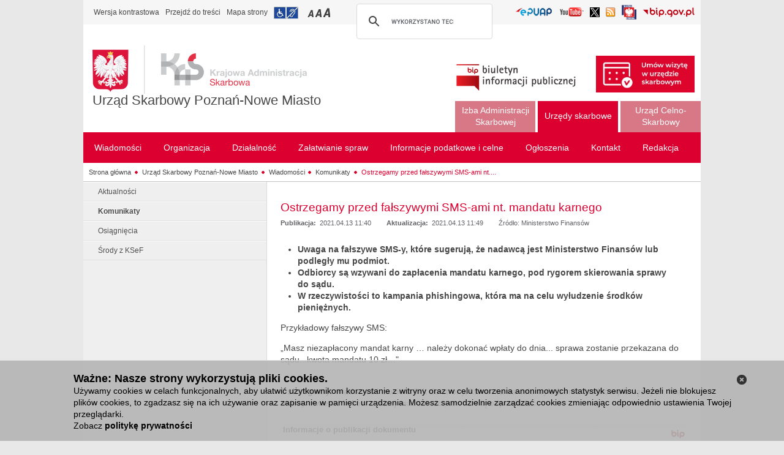

--- FILE ---
content_type: text/html;charset=UTF-8
request_url: https://www.wielkopolskie.kas.gov.pl/urzad-skarbowy-poznan-nowe-miasto/wiadomosci/komunikaty/-/asset_publisher/0RgM/content/ostrzegamy-przed-falszywymi-sms-ami-nt-mandatu-karnego?redirect=https%3A%2F%2Fwww.wielkopolskie.kas.gov.pl%2Furzad-skarbowy-poznan-nowe-miasto%3Fp_p_id%3D101_INSTANCE_hAG4%26p_p_lifecycle%3D0%26p_p_state%3Dnormal%26p_p_mode%3Dview%26p_p_col_id%3D_118_INSTANCE_T4uy__column-2%26p_p_col_count%3D1
body_size: 12185
content:
<!DOCTYPE html> <html class="ltr" dir="ltr" lang="pl"> <head> <title>Ostrzegamy przed fałszywymi SMS-ami nt. mandatu karnego - Komunikaty - Urząd Skarbowy Poznań-Nowe Miasto</title> <script>/*<![CDATA[*/var terenVersion=false;/*]]>*/</script> <meta content="text/html; charset=UTF-8" http-equiv="content-type" /> <meta name="description" content=" 

 
	 
		   
	 
	 
		   
	 
	 
		   
	 
	 
		  
	 
		 Uwaga na fałszywe SMS-y, które sugerują, że nadawcą jest Ministerstwo Finansów lub podległy mu podmiot.  
	 
		 Odbiorcy są wzywani do zapłacenia mandatu karnego, pod rygorem skierowania sprawy do sądu.  
	 
		 W rzeczywistości to kampania..." lang="pl-PL" /> <meta name="keywords" content="komunikaty" lang="pl-PL" /> <link rel="Shortcut Icon" href="/mf-portal-bip-kas-teren-theme/images/favicon.ico" /> <link href="/html/portal/css.jsp?browserId=other&amp;themeId=mfportalbipkasteren_WAR_mfportalbipkasterentheme&amp;colorSchemeId=01&amp;minifierType=css&amp;languageId=pl_PL&amp;t=1297955166000" rel="stylesheet" type="text/css" /> <link href="/html/portlet/asset_publisher/css/main.jsp?browserId=other&amp;themeId=mfportalbipkasteren_WAR_mfportalbipkasterentheme&amp;colorSchemeId=01&amp;minifierType=css&amp;languageId=pl_PL&amp;t=1766496864822" rel="stylesheet" type="text/css" /> <script type="text/javascript">/*<![CDATA[*/var Liferay={Browser:{acceptsGzip:function(){return true},getMajorVersion:function(){return 131},getRevision:function(){return"537.36"},getVersion:function(){return"131.0.0.0"},isAir:function(){return false},isChrome:function(){return true},isFirefox:function(){return false},isGecko:function(){return true},isIe:function(){return false},isIphone:function(){return false},isLinux:function(){return false},isMac:function(){return true},isMobile:function(){return false},isMozilla:function(){return true},isOpera:function(){return false},isRtf:function(){return true},isSafari:function(){return true},isSun:function(){return false},isWap:function(){return false},isWapXhtml:function(){return false},isWebKit:function(){return true},isWindows:function(){return false},isWml:function(){return false}},ThemeDisplay:{getCompanyId:function(){return"10132"},getCompanyGroupId:function(){return"10165"},getUserId:function(){return"10135"},getDoAsUserIdEncoded:function(){return""},getPlid:function(){return"3508521"},getLayoutId:function(){return"559"},getLayoutURL:function(){return"https://www.wielkopolskie.kas.gov.pl/urzad-skarbowy-poznan-nowe-miasto/wiadomosci/komunikaty"},isPrivateLayout:function(){return"false"},getParentLayoutId:function(){return"557"},getScopeGroupId:function(){return"3470530"},getParentGroupId:function(){return"3470530"},isImpersonated:function(){return false},isSignedIn:function(){return false},getDefaultLanguageId:function(){return"pl_PL"},getLanguageId:function(){return"pl_PL"},isFreeformLayout:function(){return false},isStateExclusive:function(){return false},isStateMaximized:function(){return false},isStatePopUp:function(){return false},getPathContext:function(){return""},getPathImage:function(){return"/image"},getPathJavaScript:function(){return"/html/js"},getPathMain:function(){return"/c"},getPathThemeImages:function(){return"/mf-portal-bip-kas-teren-theme/images"},getPathThemeRoot:function(){return"/mf-portal-bip-kas-teren-theme/"},getURLHome:function(){return"https://www.wielkopolskie.kas.gov.pl/web/guest/witamy"},getSessionId:function(){return"78A44A3D3A86321EAC3381DA60016274"},getPortletSetupShowBordersDefault:function(){return true}},PropsValues:{NTLM_AUTH_ENABLED:false}};var themeDisplay=Liferay.ThemeDisplay;Liferay.AUI={getBasePath:function(){return"/html/js/aui/"},getCombine:function(){return true},getComboPath:function(){return"/combo/?browserId=other&minifierType=js&languageId=pl_PL&t=1582216928991&p=/html/js&"},getFilter:function(){return{replaceStr:function(c,b,a){return b+"m="+(c.split("/html/js")[1]||"")},searchExp:"(\\?|&)/([^&]+)"}}};window.YUI_config={comboBase:Liferay.AUI.getComboPath(),fetchCSS:false,filter:Liferay.AUI.getFilter(),root:Liferay.AUI.getBasePath()};Liferay.currentURL="\x2furzad-skarbowy-poznan-nowe-miasto\x2fwiadomosci\x2fkomunikaty\x2f-\x2fasset_publisher\x2f0RgM\x2fcontent\x2fostrzegamy-przed-falszywymi-sms-ami-nt-mandatu-karnego\x3fredirect\x3dhttps\x253A\x252F\x252Fwww\x2ewielkopolskie\x2ekas\x2egov\x2epl\x252Furzad-skarbowy-poznan-nowe-miasto\x253Fp_p_id\x253D101_INSTANCE_hAG4\x2526p_p_lifecycle\x253D0\x2526p_p_state\x253Dnormal\x2526p_p_mode\x253Dview\x2526p_p_col_id\x253D_118_INSTANCE_T4uy__column-2\x2526p_p_col_count\x253D1";Liferay.currentURLEncoded="%2Furzad-skarbowy-poznan-nowe-miasto%2Fwiadomosci%2Fkomunikaty%2F-%2Fasset_publisher%2F0RgM%2Fcontent%2Fostrzegamy-przed-falszywymi-sms-ami-nt-mandatu-karnego%3Fredirect%3Dhttps%253A%252F%252Fwww.wielkopolskie.kas.gov.pl%252Furzad-skarbowy-poznan-nowe-miasto%253Fp_p_id%253D101_INSTANCE_hAG4%2526p_p_lifecycle%253D0%2526p_p_state%253Dnormal%2526p_p_mode%253Dview%2526p_p_col_id%253D_118_INSTANCE_T4uy__column-2%2526p_p_col_count%253D1";/*]]>*/</script> <script src="/html/js/barebone.jsp?browserId=other&amp;themeId=mfportalbipkasteren_WAR_mfportalbipkasterentheme&amp;colorSchemeId=01&amp;minifierType=js&amp;minifierBundleId=javascript.barebone.files&amp;languageId=pl_PL&amp;t=1582216928991" type="text/javascript"></script> <script type="text/javascript">/*<![CDATA[*/Liferay.Portlet.list=["71_INSTANCE_hC3F","101_INSTANCE_0RgM"];/*]]>*/</script> <link class="lfr-css-file" href="/mf-portal-bip-kas-teren-theme/css/main.css?browserId=other&amp;minifierType=css&amp;languageId=pl_PL&amp;t=1752674341974" rel="stylesheet" type="text/css" /> <style type="text/css">#heading .logo{background:url(/image/company_logo?img_id=0&amp;t=1766588387658) no-repeat;display:block;font-size:0;height:76px;text-indent:-9999em;width:209px;}</style> <style type="text/css">#p_p_id_101_INSTANCE_0RgM_{border-color:#fff;margin:0;padding-top:10px;padding-right:0;padding-bottom:0;padding-left:0;}#portlet_101_INSTANCE_M1vU .portlet-title-text{cursor:pointer;color:#464646;font-size:16px;}</style> <script>/*<![CDATA[*/var JAVASCRIPT_LOCALE="pl";/*]]>*/</script> <script src="/mf-portal-bip-kas-teren-theme/js/jquery.min.js" type="text/javascript"></script> <script src="/mf-portal-bip-kas-teren-theme/js/jquery-ui.min.js" type="text/javascript"></script> <script src="/mf-portal-bip-kas-teren-theme/js/jquery.cookie.js" type="text/javascript"></script> <script src="/mf-portal-bip-kas-teren-theme/js/jquery.equalheight.js" type="text/javascript"></script> <script src="/mf-portal-bip-kas-teren-theme/js/jquery.jfontsizer.min.js" type="text/javascript"></script> <script src="/mf-portal-bip-kas-teren-theme/js/jquery.prettyPhoto.js?t=10" type="text/javascript"></script> <script src="/mf-portal-bip-kas-teren-theme/js/jquery-simpleTreeMenu-1.0.0.js" type="text/javascript"></script> <script src="/mf-portal-bip-kas-teren-theme/js/jquery.ui.datepicker-pl.js" type="text/javascript"></script> <script src="/mf-portal-bip-kas-teren-theme/js/jquery.validator.min.js" type="text/javascript"></script> <script src="/mf-portal-bip-kas-teren-theme/js/jquery.Scroller-1.0.min.js" type="text/javascript"></script> <script src="/mf-portal-bip-kas-teren-theme/js/jquery.treeview.js" type="text/javascript"></script> <script src="/mf-portal-bip-kas-teren-theme/js/jquery.tablesorter.min.js" type="text/javascript"></script> <script src="/mf-portal-bip-kas-teren-theme/js/jquery.ba-replacetext.min.js" type="text/javascript"></script> <script src="/mf-portal-bip-kas-teren-theme/js/jquery.chained.js" type="text/javascript"></script> <script src="/mf-portal-bip-kas-teren-theme/js/customSelect.jquery.js" type="text/javascript"></script> <script>/*<![CDATA[*/$(document).ready(function(){var b=jQuery("#logo_bip2");var a=jQuery("#logo_img");if(jQuery("body").hasClass("contrast")){b.attr("src","/mf-portal-bip-kas-teren-theme/images/mf/bip2_kontrast.png");a.attr("src","/mf-portal-bip-kas-teren-theme/images/mf/kas_kontrast.png")}else{b.attr("src","/mf-portal-bip-kas-teren-theme/images/mf/bip2.png");if(jQuery("body").hasClass("zalobna")){a.attr("src","/mf-portal-bip-kas-teren-theme/images/mf/kas_kir.png")}else{a.attr("src","/mf-portal-bip-kas-teren-theme/images/mf/kas.png")}}});var findedWords=new Array();var dictionary={xxxxxx:"xxxxxx"};function get_definition(a){if(!findedWords[a.toUpperCase()]){findedWords[a.toUpperCase()]=1;return dictionary[a.toUpperCase()]?'<a href="#" class="dictionary">'+a+'<div class="explanation"> '+dictionary[a.toUpperCase()]+" </div></a>":a}else{return a}}$(document).ready(function(){jQuery("iframe").attr("src",function(a,b){if(b.indexOf("youtu.be")!=-1||b.indexOf("youtube")!=-1){if(b.indexOf("?")!=-1){return b+"&amp;wmode=transparent"}else{return b+"?wmode=transparent"}}else{return b}})});$(document).ready(function(){(function(c){var b=/\.(zip|pdf|xml|csv|doc*|xls*|ppt*|odt|ods|odp)/i;c("a").each(function(){var d=c(this).attr("href");if(d&&d.match(b)){c(this).click(function(){var f=d;if(f.indexOf("/documents/")<0){var e=f.split("/").pop()}else{var g=f.split("/");var e=g[g.length-2]}if(window.ga&&ga.loaded){ga("send","event","Pobrania","Pobranie-"+e,window.location.href)}})}})})(jQuery);var a=function(c,b){if(c.ctrlKey||c.metaKey){if(window.ga&&ga.loaded){ga("send","event","outbound","click",b)}}else{c.preventDefault();if(window.ga&&ga.loaded){ga("send","event","outbound","click",b,{transport:"beacon",hitCallback:function(){document.location=b}})}else{document.location=b}}};(function(b){if(b("a.js-external-link").length){b("a.js-external-link").click(function(c){a(c,b(this).attr("href"))})}})(jQuery)});(function(){var a="014788385224828234827:ay_j6wvbb0w";var c=document.createElement("script");c.async=true;c.src="https://cse.google.com/cse.js?cx="+a;var b=document.getElementsByTagName("script")[0];b.parentNode.insertBefore(c,b)})();/*]]>*/</script> </head> <body class=" controls-visible signed-out public-page "> <nav class="quick-access-nav" > <ul> <li><a href="#footer" >Przejdź do sekcji Stopka</a></li> </ul> </nav> <div id="wrapper"> <div id="header"> <script src="/mf-portal-bip-kas-teren-theme/js/header1.js" type="text/javascript"></script> <div id="topheader" style="clear: both"> <div class="first-line-2"> <div class="like-breadcrumbs" style="float: left"> <ul class="leftnav" style="padding-bottom: 6px; padding-left: 0px; padding-right: 0px; padding-top: 6px"> <li><a class="textVersion" href="#" onclick="doContrast()">Wersja kontrastowa</a></li> <li><a href="#main-content">Przejdź do treści</a></li> <li><a href="/web/bip-3001/mapa-strony">Mapa strony</a></li> <li><a href="/web/bip-3001/urzad-skarbowy-poznan-nowe-miasto/zalatwianie-spraw/dostepnosc" title="Informacja o dostępności" class="infoNPS">Przejdź do informacji o dostępności</a></li> <li class="left-side-upper-menu"> <div class="small" id="fsizer"> <ul> <li><a href="#" onclick="changeFontToSmall()" title="Mała czcionka" class="fontA">Przełączanie czcionki na mały rozmiar</a></li> <li><a href="#" onclick="changeFontToMedium()" title="Średnia czcionka" class="fontAA">Przełączanie czcionki na średni rozmiar</a></li> <li><a href="#" onclick="changeFontToBig()" title="Duża czcionka" class="fontAAA">Przełączanie czcionki na duży rozmiar</a></li> </ul> </div> </li> </ul> </div> <div id="cse-search-form" style="width: 270px; float: left; margin-left:4px;margin-top: 1px;"> <div class="gcse-searchbox-only" data-resultsurl="/web/bip-3001/wyniki-wyszukiwania"></div> </div> <div style="float: right"> <div class="rightnav"> <div class="languages" style="padding-bottom: 0px; padding-left: 5px; padding-right: 5px; padding-top: 0px"> <ul class="languages"> <li style="margin-top: 6px;"><a href="/web/bip-3001/lista-epuap" target="_blank"  title="Lista Elektroniczych Skrzynek Podawczych (Odnośnik otworzy się w nowym oknie)" id="linkEPUAP"> <img alt="Przejdź do listy Elektroniczych Skrzynek Podawczych (Odnośnik otworzy się w nowym oknie)"  src="/mf-portal-bip-kas-teren-theme/images/mf/epuap.png" style="width: 61px;  height: 16px;"> </a></li> <li style="margin-top: 7px;"><a href="https://www.youtube.com/c/KrajowaAdministracjaSkarbowa" target="_blank"  title="Kanał Krajowej Administracji Skarbowej w serwisie YouTube (Odnośnik otworzy się w nowym oknie)" id="linkYoutube"> <img alt="Przejdź do kanału Krajowej Administracji Skarbowej w serwisie YouTube (Odnośnik otworzy się w nowym oknie)"  src="/mf-portal-bip-kas-teren-theme/images/mf/youtube.png" style="width: 41px;  height: 16px;"> </a></li> <li style="margin-top: 7px;"><a href="https://x.com/KAS_Poznan" target="_blank"  title="Profil wielkopolskiej Krajowej Administracji Skarbowej na Platformie X (Odnośnik otworzy się w nowym oknie)" id="linkTwitter"> <img alt="Profil wielkopolskiej Krajowej Administracji Skarbowej na Platformie X (Odnośnik otworzy się w nowym oknie)"  src="/mf-portal-bip-kas-teren-theme/images/mf/twitter.png" style="width: 16px;  height: 16px;"> </a></li> <li style="margin-top: 7px;"><a href="/web/bip-3001/rss-list"  title="Lista kanałów RSS" id="linkRSS"> <img alt="Przejdź do listy kanałów RSS"  src="/mf-portal-bip-kas-teren-theme/images/mf/rss16.png" style="width: 16px;  height: 16px;"> </a></li> <li style="margin-top: 3px;"><a href="https://www.gov.pl/web/sluzbacywilna" target="_blank"  title="Serwis Służby Cywilnej (odnośnik otworzy się w nowym oknie)" id="linkSC"> <img alt="Przejdź do strony głównej Serwisu Służby Cywilnej (odnośnik otworzy się w nowym oknie)"  src="/mf-portal-bip-kas-teren-theme/images/mf/sluzba_cywilna.png" style="width: 24px;  height: 24px;"> </a></li> <li style="margin-top: 7px;"><a href="https://www.gov.pl/web/bip/" target="_blank"  title="Serwis bip.gov.pl (Odnośnik otworzy się w nowym oknie)" id="linkBIP"> <img alt="Przejdź do strony głównej serwisu bip.gov.pl (Odnośnik otworzy się w nowym oknie)"  src="/mf-portal-bip-kas-teren-theme/images/mf/bip3.png" style="width: 85px;  height: 16px;"> </a></li> </ul> </div> </div> </div> </div> </div> <div style="clear: both"> <div class="shortcuts"> <div> <div class="first-line"> <div id="middleheader"> <div> <a href="/web/bip-3001" title="Przejdź do strony głównej serwisu" id="logo"> <img id="logo_img" alt="Logo Krajowej Administracji Skarbowej" src="/mf-portal-bip-kas-teren-theme/images/mf/kas.png" /> <img id="logo_img_contrast" class="no-grayscale" alt="Logo Krajowej Administracji Skarbowej" src="/mf-portal-bip-kas-teren-theme/images/mf/kas_kontrast.png" /> </a> </div> <div><h1> <a href="/web/bip-3001/urzad-skarbowy-poznan-nowe-miasto" title="Urząd Skarbowy Poznań-Nowe Miasto - Strona główna" id="nazwa-jednostki"  >Urząd Skarbowy Poznań-Nowe Miasto</a> </h1></div> </div> </div> <div style="float: right; margin:27px 10px 0px 0px;"> <div class="redaction"> <img id="logo_bip2" alt="Logo Biuletynu Informacji Publicznej" src="/mf-portal-bip-kas-teren-theme/images/mf/bip2.png" /> <img id="logo_bip2_contrast" class="no-grayscale" alt="Logo Biuletynu Informacji Publicznej" src="/mf-portal-bip-kas-teren-theme/images/mf/bip2_kontrast.png" /> <a id="umow_wizyte_link" href="/web/bip-3001/izba-administracji-skarbowej-w-poznaniu/zalatwianie-spraw/umow-wizyte-w-urzedzie-skarbowym"> <img id="umow_wizyte_img"  alt="Zarezerwuj wizytę w urzędzie skarbowym" src="/mf-portal-bip-kas-teren-theme/images/mf/US_umow_wizyte_m.jpg" /> </a> </div> </div> </div> </div> <!-- czas headera: 0 --> <div  id="navigation-top" style="float:right;"> <ul class="menu"> <li class="top inactivetab"> <a style="text-align:center;width:111px;" class="" href="https://www.wielkopolskie.kas.gov.pl/izba-administracji-skarbowej-w-poznaniu" ><span>Izba Administracji Skarbowej</span></a> </li> <li class="top activetab"> <a style="text-align:center;width:111px;" class="first-level-link" href="javascript:;" ><span>Urzędy skarbowe</span></a> <ul style="right:0;width:800px" class="lev2 activetab"> <div class="navblock activetab"> <li class="activetab"> <a href="https://www.wielkopolskie.kas.gov.pl/drugi-urzad-skarbowy-w-kaliszu"  ><span>Drugi Urząd Skarbowy w Kaliszu</span></a> </li> <li class="activetab"> <a href="https://www.wielkopolskie.kas.gov.pl/drugi-wielkopolski-urzad-skarbowy-w-kaliszu"  ><span>Drugi Wielkopolski Urząd Skarbowy w Kaliszu</span></a> </li> <li class="activetab"> <a href="https://www.wielkopolskie.kas.gov.pl/pierwszy-urzad-skarbowy-w-kaliszu"  ><span>Pierwszy Urząd Skarbowy w Kaliszu</span></a> </li> <li class="activetab"> <a href="https://www.wielkopolskie.kas.gov.pl/pierwszy-urzad-skarbowy-w-poznaniu"  ><span>Pierwszy Urząd Skarbowy w Poznaniu</span></a> </li> <li class="activetab"> <a href="https://www.wielkopolskie.kas.gov.pl/pierwszy-wielkopolski-urzad-skarbowy-w-poznaniu"  ><span>Pierwszy Wielkopolski Urząd Skarbowy w Poznaniu</span></a> </li> <li class="activetab"> <a href="https://www.wielkopolskie.kas.gov.pl/urzad-skarbowy-poznan-grunwald"  ><span>Urząd Skarbowy Poznań-Grunwald</span></a> </li> <li class="activetab"> <a href="https://www.wielkopolskie.kas.gov.pl/urzad-skarbowy-poznan-jezyce"  ><span>Urząd Skarbowy Poznań-Jeżyce</span></a> </li> <script>/*<![CDATA[*/jQuery("#wrapper").attr("class","adm-podatkowa");/*]]>*/</script> <li class="activetab"> <a href="https://www.wielkopolskie.kas.gov.pl/urzad-skarbowy-poznan-nowe-miasto"  ><span>Urząd Skarbowy Poznań-Nowe Miasto</span></a> </li> <li class="activetab"> <a href="https://www.wielkopolskie.kas.gov.pl/urzad-skarbowy-poznan-wilda"  ><span>Urząd Skarbowy Poznań-Wilda</span></a> </li> <li class="activetab"> <a href="https://www.wielkopolskie.kas.gov.pl/urzad-skarbowy-poznan-winogrady"  ><span>Urząd Skarbowy Poznań-Winogrady</span></a> </li> <li class="activetab"> <a href="https://www.wielkopolskie.kas.gov.pl/urzad-skarbowy-w-chodziezy"  ><span>Urząd Skarbowy w Chodzieży</span></a> </li> </div> <div class="navblock activetab"> <li class="activetab"> <a href="https://www.wielkopolskie.kas.gov.pl/urzad-skarbowy-w-czarnkowie"  ><span>Urząd Skarbowy w Czarnkowie</span></a> </li> <li class="activetab"> <a href="https://www.wielkopolskie.kas.gov.pl/urzad-skarbowy-w-gnieznie"  ><span>Urząd Skarbowy w Gnieźnie</span></a> </li> <li class="activetab"> <a href="https://www.wielkopolskie.kas.gov.pl/urzad-skarbowy-w-gostyniu"  ><span>Urząd Skarbowy w Gostyniu</span></a> </li> <li class="activetab"> <a href="https://www.wielkopolskie.kas.gov.pl/urzad-skarbowy-w-grodzisku-wielkopolskim"  ><span>Urząd Skarbowy w Grodzisku Wielkopolskim</span></a> </li> <li class="activetab"> <a href="https://www.wielkopolskie.kas.gov.pl/urzad-skarbowy-w-jarocinie"  ><span>Urząd Skarbowy w Jarocinie</span></a> </li> <li class="activetab"> <a href="https://www.wielkopolskie.kas.gov.pl/urzad-skarbowy-w-kepnie"  ><span>Urząd Skarbowy w Kępnie</span></a> </li> <li class="activetab"> <a href="https://www.wielkopolskie.kas.gov.pl/urzad-skarbowy-w-kole"  ><span>Urząd Skarbowy w Kole</span></a> </li> <li class="activetab"> <a href="https://www.wielkopolskie.kas.gov.pl/urzad-skarbowy-w-koninie"  ><span>Urząd Skarbowy w Koninie</span></a> </li> <li class="activetab"> <a href="https://www.wielkopolskie.kas.gov.pl/urzad-skarbowy-w-koscianie"  ><span>Urząd Skarbowy w Kościanie</span></a> </li> <li class="activetab"> <a href="https://www.wielkopolskie.kas.gov.pl/urzad-skarbowy-w-krotoszynie"  ><span>Urząd Skarbowy w Krotoszynie</span></a> </li> <li class="activetab"> <a href="https://www.wielkopolskie.kas.gov.pl/urzad-skarbowy-w-lesznie"  ><span>Urząd Skarbowy w Lesznie</span></a> </li> </div> <div class="navblock activetab"> <li class="activetab"> <a href="https://www.wielkopolskie.kas.gov.pl/urzad-skarbowy-w-miedzychodzie"  ><span>Urząd Skarbowy w Międzychodzie</span></a> </li> <li class="activetab"> <a href="https://www.wielkopolskie.kas.gov.pl/urzad-skarbowy-w-nowym-tomyslu"  ><span>Urząd Skarbowy w Nowym Tomyślu</span></a> </li> <li class="activetab"> <a href="https://www.wielkopolskie.kas.gov.pl/urzad-skarbowy-w-obornikach"  ><span>Urząd Skarbowy w Obornikach</span></a> </li> <li class="activetab"> <a href="https://www.wielkopolskie.kas.gov.pl/urzad-skarbowy-w-ostrowie-wielkopolskim"  ><span>Urząd Skarbowy w Ostrowie Wielkopolskim</span></a> </li> <li class="activetab"> <a href="https://www.wielkopolskie.kas.gov.pl/urzad-skarbowy-w-ostrzeszowie"  ><span>Urząd Skarbowy w Ostrzeszowie</span></a> </li> <li class="activetab"> <a href="https://www.wielkopolskie.kas.gov.pl/urzad-skarbowy-w-pile"  ><span>Urząd Skarbowy w Pile</span></a> </li> <li class="activetab"> <a href="https://www.wielkopolskie.kas.gov.pl/urzad-skarbowy-w-pleszewie"  ><span>Urząd Skarbowy w Pleszewie</span></a> </li> <li class="activetab"> <a href="https://www.wielkopolskie.kas.gov.pl/urzad-skarbowy-w-rawiczu"  ><span>Urząd Skarbowy w Rawiczu</span></a> </li> <li class="activetab"> <a href="https://www.wielkopolskie.kas.gov.pl/urzad-skarbowy-w-slupcy"  ><span>Urząd Skarbowy w Słupcy</span></a> </li> <li class="activetab"> <a href="https://www.wielkopolskie.kas.gov.pl/urzad-skarbowy-w-szamotulach"  ><span>Urząd Skarbowy w Szamotułach</span></a> </li> <li class="activetab"> <a href="https://www.wielkopolskie.kas.gov.pl/urzad-skarbowy-w-sremie"  ><span>Urząd Skarbowy w Śremie</span></a> </li> </div> <div class="navblock activetab"> <li class="activetab"> <a href="https://www.wielkopolskie.kas.gov.pl/urzad-skarbowy-w-srodzie-wielkopolskiej"  ><span>Urząd Skarbowy w Środzie Wielkopolskiej</span></a> </li> <li class="activetab"> <a href="https://www.wielkopolskie.kas.gov.pl/urzad-skarbowy-w-turku"  ><span>Urząd Skarbowy w Turku</span></a> </li> <li class="activetab"> <a href="https://www.wielkopolskie.kas.gov.pl/urzad-skarbowy-w-wagrowcu"  ><span>Urząd Skarbowy w Wągrowcu</span></a> </li> <li class="activetab"> <a href="https://www.wielkopolskie.kas.gov.pl/urzad-skarbowy-w-wolsztynie"  ><span>Urząd Skarbowy w Wolsztynie</span></a> </li> <li class="activetab"> <a href="https://www.wielkopolskie.kas.gov.pl/urzad-skarbowy-w-zlotowie"  ><span>Urząd Skarbowy w Złotowie</span></a> </li> <li class="activetab"> <a href="https://www.wielkopolskie.kas.gov.pl/urzad-skarbowy-we-wrzesni"  ><span>Urząd Skarbowy we Wrześni</span></a> </li> </div> </ul> </li> <li class="top inactivetab"> <a style="text-align:center;width:111px;" class="" href="https://www.wielkopolskie.kas.gov.pl/wielkopolski-urzad-celno-skarbowy-w-poznaniu" ><span>Urząd Celno-Skarbowy</span></a> </li> </ul> </div> <nav id="navigation"> <ul class="menu"> <li class="top" > <a class="first-level-link" href="https://www.wielkopolskie.kas.gov.pl/urzad-skarbowy-poznan-nowe-miasto/wiadomosci" ><span>Wiadomości </span></a> <ul style="right: 0;" class="lev2"> <div class="navblock"> <li> <a href="https://www.wielkopolskie.kas.gov.pl/urzad-skarbowy-poznan-nowe-miasto/wiadomosci/aktualnosci"  ><span>Aktualności</span></a> </li> <li> <a href="https://www.wielkopolskie.kas.gov.pl/urzad-skarbowy-poznan-nowe-miasto/wiadomosci/komunikaty"  ><span>Komunikaty</span></a> </li> <li> <a href="https://www.wielkopolskie.kas.gov.pl/urzad-skarbowy-poznan-nowe-miasto/wiadomosci/osiagniecia"  ><span>Osiągnięcia</span></a> </li> <li> <a href="https://www.wielkopolskie.kas.gov.pl/urzad-skarbowy-poznan-nowe-miasto/wiadomosci/srody-z-ksef"  ><span>Środy z KSeF</span></a> </li> </div> </ul> </li> <li class="top" > <a class="first-level-link" href="https://www.wielkopolskie.kas.gov.pl/urzad-skarbowy-poznan-nowe-miasto/organizacja" ><span>Organizacja </span></a> <ul style="right: 0;" class="lev2"> <div class="navblock"> <li> <a href="https://www.wielkopolskie.kas.gov.pl/urzad-skarbowy-poznan-nowe-miasto/organizacja/kierownictwo"  ><span>Kierownictwo</span></a> </li> <li> <a href="https://www.wielkopolskie.kas.gov.pl/urzad-skarbowy-poznan-nowe-miasto/organizacja/regulamin-organizacyjny"  ><span>Regulamin organizacyjny</span></a> </li> <li> <a href="https://www.wielkopolskie.kas.gov.pl/urzad-skarbowy-poznan-nowe-miasto/organizacja/majatek-i-struktura-wlasnosciowa"  ><span>Majątek i struktura własnościowa</span></a> </li> <li> <a href="https://www.wielkopolskie.kas.gov.pl/urzad-skarbowy-poznan-nowe-miasto/organizacja/numery-rachunkow-bankowych"  ><span>Numery rachunków bankowych</span></a> </li> <li> <a href="https://www.wielkopolskie.kas.gov.pl/urzad-skarbowy-poznan-nowe-miasto/organizacja/status-prawny"  ><span>Status prawny</span></a> </li> <li> <a href="https://www.wielkopolskie.kas.gov.pl/urzad-skarbowy-poznan-nowe-miasto/organizacja/zasady-etyki"  ><span>Zasady etyki</span></a> </li> <li> <a href="https://www.wielkopolskie.kas.gov.pl/urzad-skarbowy-poznan-nowe-miasto/organizacja/rejestry-i-archiwa"  ><span>Rejestry i archiwa</span></a> </li> <li> <a href="https://www.wielkopolskie.kas.gov.pl/urzad-skarbowy-poznan-nowe-miasto/organizacja/zasieg-terytorialny"  ><span>Zasięg terytorialny</span></a> </li> <li> <a href="https://www.wielkopolskie.kas.gov.pl/urzad-skarbowy-poznan-nowe-miasto/organizacja/ochrona-danych-osobowych"  ><span>Ochrona Danych Osobowych</span></a> </li> </div> </ul> </li> <li class="top" > <a class="first-level-link" href="https://www.wielkopolskie.kas.gov.pl/urzad-skarbowy-poznan-nowe-miasto/dzialalnosc" ><span>Działalność </span></a> <ul style="right: 0;" class="lev2"> <div class="navblock"> <li> <a href="https://www.wielkopolskie.kas.gov.pl/urzad-skarbowy-poznan-nowe-miasto/dzialalnosc/zadania-i-funkcje-kas"  ><span>Zadania i funkcje KAS</span></a> </li> <li> <a href="https://www.wielkopolskie.kas.gov.pl/urzad-skarbowy-poznan-nowe-miasto/dzialalnosc/e-administracja"  ><span>e-Administracja</span></a> </li> <li> <a href="https://www.wielkopolskie.kas.gov.pl/urzad-skarbowy-poznan-nowe-miasto/dzialalnosc/e-urzad-skarbowy"  ><span>e-Urząd Skarbowy</span></a> </li> <li> <a href="https://www.wielkopolskie.kas.gov.pl/urzad-skarbowy-poznan-nowe-miasto/dzialalnosc/e-deklaracje"  ><span>e-Deklaracje</span></a> </li> <li> <a href="https://www.wielkopolskie.kas.gov.pl/urzad-skarbowy-poznan-nowe-miasto/dzialalnosc/portal-podatkowy"  ><span>Portal Podatkowy</span></a> </li> <li> <a href="https://www.wielkopolskie.kas.gov.pl/urzad-skarbowy-poznan-nowe-miasto/dzialalnosc/dzialalnosc-informacyjno-promocyjna"  ><span>Działalność informacyjno-promocyjna</span></a> </li> <li> <a href="https://www.wielkopolskie.kas.gov.pl/urzad-skarbowy-poznan-nowe-miasto/dzialalnosc/przedmiot-dzialalnosci-kompetencje"  ><span>Przedmiot działalności, kompetencje</span></a> </li> <li> <a href="https://www.wielkopolskie.kas.gov.pl/urzad-skarbowy-poznan-nowe-miasto/dzialalnosc/kontrola-zarzadcza"  ><span>Kontrola zarządcza</span></a> </li> <li> <a href="https://www.wielkopolskie.kas.gov.pl/urzad-skarbowy-poznan-nowe-miasto/dzialalnosc/kontrole"  ><span>Kontrole</span></a> </li> <li> <a href="https://www.wielkopolskie.kas.gov.pl/urzad-skarbowy-poznan-nowe-miasto/dzialalnosc/kontrole-prowadzone-przez-is"  ><span>Kontrole prowadzone przez IAS</span></a> </li> <li> <a href="https://www.wielkopolskie.kas.gov.pl/urzad-skarbowy-poznan-nowe-miasto/dzialalnosc/pomoc-publiczna"  ><span>Pomoc publiczna</span></a> </li> </div> </ul> </li> <li class="top" > <a class="first-level-link" href="https://www.wielkopolskie.kas.gov.pl/urzad-skarbowy-poznan-nowe-miasto/zalatwianie-spraw" ><span>Załatwianie spraw </span></a> <ul style="right: 0;" class="lev2"> <div class="navblock"> <li> <a href="https://www.wielkopolskie.kas.gov.pl/urzad-skarbowy-poznan-nowe-miasto/zalatwianie-spraw/jak-zalatwic-sprawe-w-urzedzie"  ><span>Jak załatwić sprawę w urzędzie</span></a> </li> <li> <a href="https://www.wielkopolskie.kas.gov.pl/urzad-skarbowy-poznan-nowe-miasto/zalatwianie-spraw/umow-wizyte-w-urzedzie-skarbowym"  ><span>Umów wizytę w urzędzie skarbowym</span></a> </li> <li> <a href="https://www.wielkopolskie.kas.gov.pl/urzad-skarbowy-poznan-nowe-miasto/zalatwianie-spraw/sposoby-przyjmowania-i-zalatwiania-spraw"  ><span>Sposoby przyjmowania i załatwiania spraw</span></a> </li> <li> <a href="https://www.wielkopolskie.kas.gov.pl/urzad-skarbowy-poznan-nowe-miasto/zalatwianie-spraw/rejestracja-podatnikow"  ><span>Rejestracja podatników</span></a> </li> <li> <a href="https://www.wielkopolskie.kas.gov.pl/urzad-skarbowy-poznan-nowe-miasto/zalatwianie-spraw/kaucja-gwarancyjna"  ><span>Kaucja gwarancyjna</span></a> </li> <li> <a href="https://www.wielkopolskie.kas.gov.pl/urzad-skarbowy-poznan-nowe-miasto/zalatwianie-spraw/kontrola-podatkowa"  ><span>Kontrola podatkowa</span></a> </li> <li> <a href="https://www.wielkopolskie.kas.gov.pl/urzad-skarbowy-poznan-nowe-miasto/zalatwianie-spraw/egzekucja-podatkowa"  ><span>Egzekucja podatkowa</span></a> </li> <li> <a href="https://www.wielkopolskie.kas.gov.pl/urzad-skarbowy-poznan-nowe-miasto/zalatwianie-spraw/sprawy-karne-skarbowe"  ><span>Sprawy karne skarbowe</span></a> </li> <li> <a href="https://www.wielkopolskie.kas.gov.pl/urzad-skarbowy-poznan-nowe-miasto/zalatwianie-spraw/mandaty"  ><span>Mandaty</span></a> </li> <li> <a href="https://www.wielkopolskie.kas.gov.pl/urzad-skarbowy-poznan-nowe-miasto/zalatwianie-spraw/stan-spraw"  ><span>Stan spraw</span></a> </li> <li> <a href="https://www.wielkopolskie.kas.gov.pl/urzad-skarbowy-poznan-nowe-miasto/zalatwianie-spraw/druki-do-pobrania"  ><span>Pliki do pobrania</span></a> </li> <li> <a href="https://www.wielkopolskie.kas.gov.pl/urzad-skarbowy-poznan-nowe-miasto/zalatwianie-spraw/dostepnosc"  ><span>Dostępność</span></a> </li> <li> <a href="https://www.wielkopolskie.kas.gov.pl/urzad-skarbowy-poznan-nowe-miasto/zalatwianie-spraw/informacje-dla-osob-nieslyszacych-w-jezyku-migowym"  ><span> Informacje dla osób niesłyszących w języku migowym</span></a> </li> <li> <a href="https://www.wielkopolskie.kas.gov.pl/urzad-skarbowy-poznan-nowe-miasto/zalatwianie-spraw/deklaracja-dostepnosci"  ><span>Deklaracja dostępności</span></a> </li> <li> <a href="https://www.wielkopolskie.kas.gov.pl/urzad-skarbowy-poznan-nowe-miasto/zalatwianie-spraw/zasady-udostepniania-informacji-publicznej"  ><span>Zasady udostępniania informacji publicznej</span></a> </li> <li> <a href="https://www.wielkopolskie.kas.gov.pl/urzad-skarbowy-poznan-nowe-miasto/zalatwianie-spraw/zglos-nieprawidlowosc"  ><span>Zgłoś nieprawidłowość</span></a> </li> </div> </ul> </li> <li class="top" > <a class="first-level-link" href="https://www.wielkopolskie.kas.gov.pl/urzad-skarbowy-poznan-nowe-miasto/informacje-podatkowe-i-celne" ><span>Informacje podatkowe i celne </span></a> <ul style="right: 0;" class="lev2"> <div class="navblock"> <li> <a href="https://www.wielkopolskie.kas.gov.pl/urzad-skarbowy-poznan-nowe-miasto/informacje-podatkowe-i-celne/pit"  ><span>PIT</span></a> </li> <li> <a href="https://www.wielkopolskie.kas.gov.pl/urzad-skarbowy-poznan-nowe-miasto/informacje-podatkowe-i-celne/cit"  ><span>CIT</span></a> </li> <li> <a href="https://www.wielkopolskie.kas.gov.pl/urzad-skarbowy-poznan-nowe-miasto/informacje-podatkowe-i-celne/vat"  ><span>VAT</span></a> </li> <li> <a href="https://www.wielkopolskie.kas.gov.pl/urzad-skarbowy-poznan-nowe-miasto/informacje-podatkowe-i-celne/akcyza"  ><span>Akcyza</span></a> </li> <li> <a href="https://www.wielkopolskie.kas.gov.pl/urzad-skarbowy-poznan-nowe-miasto/informacje-podatkowe-i-celne/inne-podatki"  ><span>Inne podatki</span></a> </li> <li> <a href="https://www.wielkopolskie.kas.gov.pl/urzad-skarbowy-poznan-nowe-miasto/informacje-podatkowe-i-celne/clo"  ><span>Cło</span></a> </li> <li> <a href="https://www.wielkopolskie.kas.gov.pl/urzad-skarbowy-poznan-nowe-miasto/informacje-podatkowe-i-celne/lista-bieglych-skarbowych"  ><span>Lista biegłych skarbowych</span></a> </li> <li> <a href="https://www.wielkopolskie.kas.gov.pl/urzad-skarbowy-poznan-nowe-miasto/informacje-podatkowe-i-celne/odsetki-za-zwloke"  ><span>Odsetki za zwłokę</span></a> </li> <li> <a href="https://www.wielkopolskie.kas.gov.pl/urzad-skarbowy-poznan-nowe-miasto/informacje-podatkowe-i-celne/wnioski-egzekucyjne/tytuly-wykonawcze"  ><span>Wnioski egzekucyjne/tytuły wykonawcze</span></a> </li> <li> <a href="https://www.wielkopolskie.kas.gov.pl/urzad-skarbowy-poznan-nowe-miasto/informacje-podatkowe-i-celne/wiazaca-informacja-taryfowa"  ><span>Wiążąca informacja taryfowa</span></a> </li> <li> <a href="https://www.wielkopolskie.kas.gov.pl/urzad-skarbowy-poznan-nowe-miasto/informacje-podatkowe-i-celne/wiazaca-informacja-akcyzowa"  ><span>Wiążąca informacja akcyzowa</span></a> </li> <li> <a href="https://www.wielkopolskie.kas.gov.pl/urzad-skarbowy-poznan-nowe-miasto/informacje-podatkowe-i-celne/wiazaca-informacja-stawkowa"  ><span>Wiążąca informacja stawkowa</span></a> </li> <li> <a href="https://www.wielkopolskie.kas.gov.pl/urzad-skarbowy-poznan-nowe-miasto/informacje-podatkowe-i-celne/wiazaca-informacja-o-pochodzeniu-towarow"  ><span>Wiążąca informacja o pochodzeniu towarów</span></a> </li> <li> <a href="https://www.wielkopolskie.kas.gov.pl/urzad-skarbowy-poznan-nowe-miasto/informacje-podatkowe-i-celne/centra-kompetencyjne"  ><span>Centra kompetencyjne</span></a> </li> <li> <a href="https://www.wielkopolskie.kas.gov.pl/urzad-skarbowy-poznan-nowe-miasto/informacje-podatkowe-i-celne/orzecznictwo-nsa"  ><span>Orzecznictwo NSA</span></a> </li> <li> <a href="https://www.wielkopolskie.kas.gov.pl/urzad-skarbowy-poznan-nowe-miasto/informacje-podatkowe-i-celne/interpretacje-indywidualne-i-ogolne-sip"  ><span>Interpretacje indywidualne i ogólne (SIP)</span></a> </li> <li> <a href="https://www.wielkopolskie.kas.gov.pl/urzad-skarbowy-poznan-nowe-miasto/informacje-podatkowe-i-celne/objasnienia-podatkowe"  ><span>Objaśnienia podatkowe</span></a> </li> </div> </ul> </li> <li class="top" > <a class="first-level-link" href="https://www.wielkopolskie.kas.gov.pl/urzad-skarbowy-poznan-nowe-miasto/ogloszenia" ><span>Ogłoszenia </span></a> <ul style="right: 0;" class="lev2"> <div class="navblock"> <li> <a href="https://www.wielkopolskie.kas.gov.pl/urzad-skarbowy-poznan-nowe-miasto/ogloszenia/zamowienia-publiczne"  ><span>Zamówienia publiczne</span></a> </li> <li> <a href="https://www.wielkopolskie.kas.gov.pl/urzad-skarbowy-poznan-nowe-miasto/ogloszenia/nabor"  ><span>Nabór</span></a> </li> <li> <a href="https://www.wielkopolskie.kas.gov.pl/urzad-skarbowy-poznan-nowe-miasto/ogloszenia/zbedne-lub-zuzyte-srodki-trwale"  ><span>Zbędne lub zużyte środki trwałe</span></a> </li> <li> <a href="https://www.wielkopolskie.kas.gov.pl/urzad-skarbowy-poznan-nowe-miasto/ogloszenia/szkolenia-dla-podatnikow"  ><span>Szkolenia dla podatników</span></a> </li> <li> <a href="https://www.wielkopolskie.kas.gov.pl/urzad-skarbowy-poznan-nowe-miasto/ogloszenia/inne"  ><span>Inne</span></a> </li> <li> <a href="https://www.wielkopolskie.kas.gov.pl/urzad-skarbowy-poznan-nowe-miasto/ogloszenia/obwieszczenia-o-licytacji"  ><span>Obwieszczenia o licytacji</span></a> </li> </div> </ul> </li> <li class="top" > <a class="first-level-link" href="https://www.wielkopolskie.kas.gov.pl/urzad-skarbowy-poznan-nowe-miasto/kontakt" ><span>Kontakt </span></a> <ul style="right: 0;" class="lev2"> <div class="navblock"> <li> <a href="https://www.wielkopolskie.kas.gov.pl/urzad-skarbowy-poznan-nowe-miasto/kontakt/dane-teleadresowe"  ><span>Dane teleadresowe</span></a> </li> <li> <a href="https://www.wielkopolskie.kas.gov.pl/urzad-skarbowy-poznan-nowe-miasto/kontakt/telefony"  ><span>Telefony</span></a> </li> <li> <a href="https://www.wielkopolskie.kas.gov.pl/urzad-skarbowy-poznan-nowe-miasto/kontakt/e-puap"  ><span>e-PUAP</span></a> </li> <li> <a href="https://www.wielkopolskie.kas.gov.pl/urzad-skarbowy-poznan-nowe-miasto/kontakt/obsluga-jpk_vat"  ><span>Obsługa JPK_VAT</span></a> </li> <li> <a href="https://www.wielkopolskie.kas.gov.pl/urzad-skarbowy-poznan-nowe-miasto/kontakt/inspektor-ochrony-danych"  ><span>Inspektor Ochrony Danych</span></a> </li> </div> </ul> </li> <li class="top"  style="border-right: none;"> <a class="first-level-link" href="https://www.wielkopolskie.kas.gov.pl/urzad-skarbowy-poznan-nowe-miasto/redakcja" ><span>Redakcja </span></a> <ul style="right: 0;" class="lev2"> <div class="navblock"> <li> <a href="http://www.archbip.mf.gov.pl/arch_bip/arch_bip-30/3022" target="_blank" ><span>Archiwum BIP</span></a> </li> </div> </ul> </li> </ul> </nav> </div> </div> <div id="breadcrumbs_wrapper"> <nav class="site-breadcrumbs" id="breadcrumbs"> <ul class="breadcrumbs lfr-component"> <li class="first"><span><a href="https://www.wielkopolskie.kas.gov.pl/pl" >Strona główna</a></span></li><li><span><a href="https://www.wielkopolskie.kas.gov.pl/urzad-skarbowy-poznan-nowe-miasto" >Urząd Skarbowy Poznań-Nowe Miasto</a></span></li><li><span><a href="https://www.wielkopolskie.kas.gov.pl/urzad-skarbowy-poznan-nowe-miasto/wiadomosci" >Wiadomości</a></span></li><li><span><a href="https://www.wielkopolskie.kas.gov.pl/urzad-skarbowy-poznan-nowe-miasto/wiadomosci/komunikaty" >Komunikaty</a></span></li><li class="last"><span><a href="https://www.wielkopolskie.kas.gov.pl/urzad-skarbowy-poznan-nowe-miasto/wiadomosci/komunikaty/-/asset_publisher/0RgM/content/ostrzegamy-przed-falszywymi-sms-ami-nt-mandatu-karnego?_101_INSTANCE_0RgM_redirect=https%3A%2F%2Fwww.wielkopolskie.kas.gov.pl%2Furzad-skarbowy-poznan-nowe-miasto%3Fp_p_id%3D101_INSTANCE_hAG4%26p_p_lifecycle%3D0%26p_p_state%3Dnormal%26p_p_mode%3Dview%26p_p_col_id%3D_118_INSTANCE_T4uy__column-2%26p_p_col_count%3D1" title="Ostrzegamy przed fałszywymi SMS-ami nt. mandatu karnego">Ostrzegamy przed fałszywymi SMS-ami nt....</a></span></li> </ul> </nav> </div> <div id="main" class="text-replacement"> <a name="main-content"></a><a name="languagebar"></a> <div id="p_p_id_103_" class="portlet-boundary portlet-boundary_103_  portlet-static portlet-static-end  " > <a id="p_103"></a> </div> <div class="columns-2" id="main-content" role="main"> <div class="portlet-layout"> <div class="aui-w30 portlet-column portlet-column-first" id="column-1"> <div class="portlet-dropzone portlet-column-content portlet-column-content-first" id="layout-column_column-1"> <div id="p_p_id_71_INSTANCE_hC3F_" class="portlet-boundary portlet-boundary_71_  portlet-static portlet-static-end portlet-navigation navmenu" > <a id="p_71_INSTANCE_hC3F"></a> <div class="portlet-borderless-container" style=""> <div class="portlet-body"> <div class="nav-menu nav-menu-style-"> <ul class="layouts level-1"><li class="" ><a class="" href="https://www.wielkopolskie.kas.gov.pl/urzad-skarbowy-poznan-nowe-miasto/wiadomosci/aktualnosci" > Aktualności</a></li><li class="selected " ><a class="selected " href="https://www.wielkopolskie.kas.gov.pl/urzad-skarbowy-poznan-nowe-miasto/wiadomosci/komunikaty" > Komunikaty</a></li><li class="" ><a class="" href="https://www.wielkopolskie.kas.gov.pl/urzad-skarbowy-poznan-nowe-miasto/wiadomosci/osiagniecia" > Osiągnięcia</a></li><li class="" ><a class="" href="https://www.wielkopolskie.kas.gov.pl/urzad-skarbowy-poznan-nowe-miasto/wiadomosci/srody-z-ksef" > Środy z KSeF</a></li></ul> </div> <script type="text/javascript">/*<![CDATA[*/$(document).ready(function(){var b=$("a.selected").height()+10;var d=(parseInt(b/20)-1)*10+44;$(".white-arrow").css("border-left-width",b/2+1);$(".grey-arrow").css("border-left-width",b/2+1);$(".white-arrow").css("border-top-width",b/2+1);$(".grey-arrow").css("border-top-width",b/2+1);$(".white-arrow").css("border-bottom-width",b/2+1);$(".grey-arrow").css("border-bottom-width",b/2+1);$(".white-arrow").css("top",-b);$(".grey-arrow").css("top",-b);$(".white-arrow").css("right",-d);var a=$(".layouts.level-1 li.open").width();var e=$(".layouts.level-2 li").width();var c=a-e;d=d+c-13;$(".layouts.level-2 li .white-arrow").css("right",-d-1);$(".layouts.level-2 li .grey-arrow").css("right",-c)});/*]]>*/</script> </div> </div> </div> </div> </div> <div class="aui-w70 portlet-column portlet-column-last" id="column-2"> <div class="portlet-dropzone portlet-column-content portlet-column-content-last" id="layout-column_column-2"> <div id="p_p_id_101_INSTANCE_0RgM_" class="portlet-boundary portlet-boundary_101_  portlet-static portlet-static-end portlet-asset-publisher " > <a id="p_101_INSTANCE_0RgM"></a> <div class="portlet-borderless-container" style=""> <div class="portlet-body"> <div> <script type="text/javascript">/*<![CDATA[*/jQuery(document).ready(function(){});/*]]>*/</script> <div class="taglib-header "> <span class="header-back-to"> <a href="https://www.wielkopolskie.kas.gov.pl/urzad-skarbowy-poznan-nowe-miasto?p_p_id=101_INSTANCE_hAG4&amp;p_p_lifecycle=0&amp;p_p_state=normal&amp;p_p_mode=view&amp;p_p_col_id=_118_INSTANCE_T4uy__column-2&amp;p_p_col_count=1" id="_101_INSTANCE_0RgM_TabsBack">&laquo;Powrót</a> </span> <h1 class="header-title"> <span> Ostrzegamy przed fałszywymi SMS-ami nt. mandatu karnego
				
				
			
		</span> </h1> </div> <div
		class="asset-full-content show-asset-title _101_INSTANCE_0RgM_-asset-full-content 33e26909-ffb3-4228-85d7-fddfa068ac64"> <div class="asset-user-actions" id="_101_INSTANCE_0RgM_asset-user-actions"> </div> <div id="_101_INSTANCE_0RgM_asset-content"class="asset-content"> <div class="title article-data"> <h2 class="article-title">Ostrzegamy przed fałszywymi SMS-ami nt. mandatu karnego</h2> </div> <div class="journal-content-article"> <div class="bip-article"> <h2>Ostrzegamy przed fałszywymi SMS-ami nt. mandatu karnego</h2> <div class="bip-article-meta" style="float: left" > <span class="putNoTagWrapperPlace"></span> <span class="bip-article-source">Źródło:  Ministerstwo Finansów</span> <!--	<span class="bip-article-source">Autor: Ministerstwo Finansów</span>--> </div> <div style="float: right; min-width:90px;" class="zoomAndPrint"></div> <div style="clear:both"></div> <div class="bip-article-content"> <ul> <li> <strong>Uwaga na fałszywe SMS-y, które sugerują, że nadawcą jest Ministerstwo Finansów lub podległy mu podmiot.</strong></li> <li> <strong>Odbiorcy są wzywani do zapłacenia mandatu karnego, pod rygorem skierowania sprawy do sądu.</strong></li> <li> <strong>W rzeczywistości to kampania phishingowa, która ma na celu wyłudzenie środków pieniężnych.&nbsp;&nbsp;</strong></li> </ul> <p> Przykładowy fałszywy SMS:</p> <p> „Masz niezapłacony mandat karny … należy dokonać wpłaty do dnia... sprawa zostanie przekazana do sądu...kwota mandatu 10 zł…&quot;<br /> &nbsp;</p> <p> <strong>Ostrzegamy:&nbsp;</strong>wiadomość zawiera link do strony, która ma na celu wyłudzenie środków pieniężnych. Nie należy otwierać linków z takiej wiadomości, ani na nią odpowiadać.</p> </div><!-- bip-article-content --> <div class="bip-article-add"> <table> <tr> <td class="bip-article-add-left"></td><td class="bip-article-add-center"> <table> <tr> <!-- col1 --> <!-- col1 --> </tr> </table> <!-- tutaj--> </td><td class="bip-article-add-right"></td> </tr> </table> </div> <div class="bip-article-add" style="margin-top:10px"> <table> <tr> <td class="bip-article-add-left"></td><td class="bip-article-add-center"> <div class="bip-article-files2"> <img src="/mf-portal-bip-theme/images/mf/biplogo.png" alt="bip" style="float:right; padding-top: 10px;" /> <h3>Informacje o publikacji dokumentu</h3> </div> <div style="clear:both"> &nbsp;</div> <div class="bip-article-metrics" style="padding:0 10px 10px 10px;"> <table style="width:100%"> <tbody> <tr> <td style="padding: 0 5px 5px;"> Data utworzenia:  <span style="font-weight:bold">13.04.2021</span></td> <td style="padding: 0 5px 5px;"> Data publikacji:  <span style="font-weight:bold">13.04.2021 11:41</span> </td> <td style="padding: 0 5px 5px;"> Data ostatniej modyfikacji:  <span style="font-weight:bold">13.04.2021 11:49</span></td> </tr> <tr> <td style="padding: 0 5px 5px;"> Autor: <span style="font-weight:bold">Ministerstwo Finansów</span> </td> <td style="padding: 0 5px 5px;"> Osoba publikująca:  <span style="font-weight:bold">Justyna Alejska</span></td> <td style="padding: 0 5px 5px;"> Osoba modyfikująca:  <span style="font-weight:bold">Justyna Alejska</span></td> </tr> </tbody> </table> </div> </td><td class="bip-article-add-right"></td> </tr> </table> </div> </div><!-- bip-article --> </div> <div class="header" style="margin-bottom:15px;"> <table width="100%"> <tr> <td></td> <td> <div class="versionRegistryHeader"> <span class="VersionRegistryExpand" id="_101_INSTANCE_0RgM_showVersionHistory33e26909-ffb3-4228-85d7-fddfa068ac64" style="cursor:pointer;" >Rejestr zmian</span> </div> <div class="metric_content" id="_101_INSTANCE_0RgM_versionHistory33e26909-ffb3-4228-85d7-fddfa068ac64" style="display:none;"> <ul style="border-bottom:1px solid #898989;"> <li style="border-bottom:1px solid #898989;font-size:12px; width: 100%; overflow: auto;"> <div class="table-header" style="width:30%; float:left; "> <div class="aui-column    " > <div class="aui-column-content   "> Tytuł
										

	</div> </div> </div> <div class="table-header" style="width:8%; float:left;"> <div class="aui-column    " > <div class="aui-column-content   "> Wersja
										

	</div> </div> </div> <div class="table-header"  style="width:23%; float:left;"> <div class="aui-column    " > <div class="aui-column-content   "> Data zmiany/utworzenia
										

	</div> </div> </div> <div class="table-header" style="width:25%; float:left;"> <div class="aui-column    " > <div class="aui-column-content   "> Autor
										

	</div> </div> </div> <div class="table-header" style="width:25% float: right;"> <div class="aui-column    " > <div class="aui-column-content   "> </div> </div> </div> </li> <li style="border-bottom:1px dotted #898989;font-size:12px; width: 100%; overflow: auto;"> <div class="table-content" style="width:30%; float:left;"> <div class="aui-column    " > <div class="aui-column-content   "> <p style="margin-top: 10px;">Ostrzegamy przed fałszywymi SMS-ami nt. mandatu karnego</p> </div> </div> </div> <div class="table-content" style="width:8%; float:left;"> <div class="aui-column    " > <div class="aui-column-content   "> <p style="margin-top: 10px;">1.2</p> </div> </div> </div> <div class="table-content" style="width:23%; float:left;"> <div class="aui-column    " > <div class="aui-column-content   "> <p style="margin-top: 10px;">13.04.2021 11:42</p> </div> </div> </div> <div class="table-content" style="width:25%; float:left;"> <div class="aui-column    " > <div class="aui-column-content   "> <p style="margin-top: 10px;">Justyna Alejska</p> </div> </div> </div> <div class="table-content" style="width:25% float: right;"> <div class="aui-column    " > <div class="aui-column-content   "> <div class="aui-button-holder " > <input style="border-radius: 3px; pointer: cursor;" type="button" value="Podgląd" 
											onClick="window.open('https://www.wielkopolskie.kas.gov.pl/urzad-skarbowy-poznan-nowe-miasto/wiadomosci/komunikaty?p_p_id=101_INSTANCE_0RgM&p_p_lifecycle=0&p_p_state=pop_up&p_p_mode=view&p_p_col_id=column-2&p_p_col_count=1&_101_INSTANCE_0RgM_struts_action=%2Fasset_publisher%2Fview_bip_article&_101_INSTANCE_0RgM_articleId=10711426&_101_INSTANCE_0RgM_version=1.2', 'ostrzegamy-przed-falszywymi-sms-ami-nt-mandatu-karnego 1.2', 'directories=no, location=no, menubar=no, resizable=yes,  scrollbars=yes, status=no, toolbar=no');" /> </div> </div> </div> </div> </li> <li style="border-bottom:1px dotted #898989;font-size:12px; width: 100%; overflow: auto;"> <div class="table-content" style="width:30%; float:left;"> <div class="aui-column    " > <div class="aui-column-content   "> <p style="margin-top: 10px;">Ostrzegamy przed fałszywymi SMS-ami nt. mandatu karnego</p> </div> </div> </div> <div class="table-content" style="width:8%; float:left;"> <div class="aui-column    " > <div class="aui-column-content   "> <p style="margin-top: 10px;">1.1</p> </div> </div> </div> <div class="table-content" style="width:23%; float:left;"> <div class="aui-column    " > <div class="aui-column-content   "> <p style="margin-top: 10px;">13.04.2021 11:42</p> </div> </div> </div> <div class="table-content" style="width:25%; float:left;"> <div class="aui-column    " > <div class="aui-column-content   "> <p style="margin-top: 10px;">Justyna Alejska</p> </div> </div> </div> <div class="table-content" style="width:25% float: right;"> <div class="aui-column    " > <div class="aui-column-content   "> <div class="aui-button-holder " > <input style="border-radius: 3px; pointer: cursor;" type="button" value="Podgląd" 
											onClick="window.open('https://www.wielkopolskie.kas.gov.pl/urzad-skarbowy-poznan-nowe-miasto/wiadomosci/komunikaty?p_p_id=101_INSTANCE_0RgM&p_p_lifecycle=0&p_p_state=pop_up&p_p_mode=view&p_p_col_id=column-2&p_p_col_count=1&_101_INSTANCE_0RgM_struts_action=%2Fasset_publisher%2Fview_bip_article&_101_INSTANCE_0RgM_articleId=10711426&_101_INSTANCE_0RgM_version=1.1', 'ostrzegamy-przed-falszywymi-sms-ami-nt-mandatu-karnego 1.1', 'directories=no, location=no, menubar=no, resizable=yes,  scrollbars=yes, status=no, toolbar=no');" /> </div> </div> </div> </div> </li> <li style="font-size:12px; width: 100%; overflow: auto;"> <div class="table-content" style="width:30%; float:left;"> <div class="aui-column    " > <div class="aui-column-content   "> <p style="margin-top: 10px;">Ostrzegamy przed fałszywymi SMS-ami nt. mandatu karnego</p> </div> </div> </div> <div class="table-content" style="width:8%; float:left;"> <div class="aui-column    " > <div class="aui-column-content   "> <p style="margin-top: 10px;">1.0</p> </div> </div> </div> <div class="table-content" style="width:23%; float:left;"> <div class="aui-column    " > <div class="aui-column-content   "> <p style="margin-top: 10px;">13.04.2021 11:41</p> </div> </div> </div> <div class="table-content" style="width:25%; float:left;"> <div class="aui-column    " > <div class="aui-column-content   "> <p style="margin-top: 10px">Justyna Alejska</p> </div> </div> </div> <div class="table-content" style="width:25% float: right;"> <div class="aui-column    " > <div class="aui-column-content   "> <div class="aui-button-holder " > <input style="border-radius: 3px; pointer: cursor;" type="button" value="Podgląd" 
											onClick="window.open('https://www.wielkopolskie.kas.gov.pl/urzad-skarbowy-poznan-nowe-miasto/wiadomosci/komunikaty?p_p_id=101_INSTANCE_0RgM&p_p_lifecycle=0&p_p_state=pop_up&p_p_mode=view&p_p_col_id=column-2&p_p_col_count=1&_101_INSTANCE_0RgM_struts_action=%2Fasset_publisher%2Fview_bip_article&_101_INSTANCE_0RgM_articleId=10711426&_101_INSTANCE_0RgM_version=1.0', 'ostrzegamy-przed-falszywymi-sms-ami-nt-mandatu-karnego 1.0', 'directories=no, location=no, menubar=no, resizable=yes,  scrollbars=yes, status=no, toolbar=no');" /> </div> </div> </div> </div> </li> </ul> </div> </td> <td></td> </tr> </table> </div> <script type="text/javascript">/*<![CDATA[*/jQuery(".taglib-header").hide();var il=jQuery("#p_p_id_101_INSTANCE_0RgM_ h2.article-title").size();if(il>1){jQuery("#p_p_id_101_INSTANCE_0RgM_ .article-content .article-title,#p_p_id_101_INSTANCE_0RgM_ h2.article-title").parents(".portlet-body").find(".title").hide()}jQuery(".bip-article h2").parents(".portlet-body").find(".title").hide();jQuery(".bip-article h2.bip-article-title").parents(".portlet-body").find(".article-title").hide();/*]]>*/</script> <div class="asset-metadata"> <div id="_101_INSTANCE_0RgM_no-tag-wrapper" class="no-tag-wrapper"> <span class="metadata-entry metadata-publish-date"> <b> Publikacja:&nbsp;</b> 2021.04.13 11:40 
				
			
		</span> <span class="vertical-separator"><!-- --></span> <span class="metadata-entry metadata-modified-date"> <b> Aktualizacja:&nbsp;</b> 2021.04.13 11:49 
				
			
		</span> </div> </div> <script type="text/javascript">/*<![CDATA[*/$(document).ready(function(){var a=$("#_101_INSTANCE_0RgM_asset-content").find(".putNoTagWrapperPlace");if(a&&a.length===1){$("#_101_INSTANCE_0RgM_no-tag-wrapper").appendTo(a);var b=$(".putNoTagWrapperPlace").find("#_101_INSTANCE_0RgM_no-tag-wrapper");$("#metadata-source").appendTo(b)}});/*]]>*/</script> <div style="clear:both;"></div> <div style="clear:both;"><a class="read-more left" href="https://www.wielkopolskie.kas.gov.pl/urzad-skarbowy-poznan-nowe-miasto?p_p_id=101_INSTANCE_hAG4&amp;p_p_lifecycle=0&amp;p_p_state=normal&amp;p_p_mode=view&amp;p_p_col_id=_118_INSTANCE_T4uy__column-2&amp;p_p_col_count=1" >&laquo; Powrót</a></div><div style="clear:both;"></div> </div> </div> <script type="text/javascript">/*<![CDATA[*/$(document).ready(function(){$("#_101_INSTANCE_0RgM_showVersionHistory33e26909-ffb3-4228-85d7-fddfa068ac64").click(function(){var a=$("#_101_INSTANCE_0RgM_showVersionHistory33e26909-ffb3-4228-85d7-fddfa068ac64").hasClass("VersionRegistryExpand");$("#_101_INSTANCE_0RgM_versionHistory33e26909-ffb3-4228-85d7-fddfa068ac64").toggle("fast");if(a==true){$("#_101_INSTANCE_0RgM_showVersionHistory33e26909-ffb3-4228-85d7-fddfa068ac64").removeClass("VersionRegistryExpand").addClass("VersionRegistryCollapse")}else{$("#_101_INSTANCE_0RgM_showVersionHistory33e26909-ffb3-4228-85d7-fddfa068ac64").removeClass("VersionRegistryCollapse").addClass("VersionRegistryExpand")}})});/*]]>*/</script> </div> </div> </div> </div> </div> </div> </div> </div> <form action="" id="hrefFm" method="post" name="hrefFm"></form> </div> <footer id="footer" role="contentinfo"> <!-- stopka ładowana z kontent 
		   	<style type="text/css">a#move-up{float:right;font-weight:bold;color:white;margin-right:20px;}a#move-up:hover{text-decoration:underline;}#footer{margin-top:0;}</style> <div class="copyrights"> <p class="copyrights_paragraph"> <span id="aui_3_2_0_11463">&nbsp;</span><a href="javascript:scroll(0,0);" id="move-up" title="Przejdź do góry">Przejdź do góry</a> </p> </div> --> <!-- stopka przeniesiona z content --> <div class="copyrights"> <p class="copyrights_paragraph"> <a href="/web/bip-3001/urzad-skarbowy-poznan-nowe-miasto/zalatwianie-spraw/deklaracja-dostepnosci" id="deklaracja-link">Deklaracja dostępności</a> <span id="aui_3_2_0_11463">&nbsp;</span><a href="javascript:scroll(0,0);" id="move-up" >Przejdź do góry</a></p> </div> <!-- koniec stopki przeniesionej z content --> <div style="clear:both"> </footer> </div> <!-- czas stopki: 0 --> <script type="text/javascript" src="/_Incapsula_Resource?SWJIYLWA=719d34d31c8e3a6e6fffd425f7e032f3&ns=5&cb=1262617912" async></script></body> <script>/*<![CDATA[*/jQuery(function(){$("ul.lev2").equalHeights(true)});jQuery(function(){$(".datepicker").datepicker({changeMonth:true,changeYear:true})});/*]]>*/</script> <script>/*<![CDATA[*/jQuery(document).ready(function(){jQuery("a[rel^='prettyPhoto']").prettyPhoto({hideflash:true})});var logo_bip2=jQuery("#logo_bip2");var logo_img=jQuery("#logo_img");function doContrast(){if(jQuery("body").hasClass("contrast")){if(terenVersion&&(jQuery("body").hasClass("ie11")||jQuery("body").hasClass("ie10")||jQuery("body").hasClass("safari"))){grayscale.reset(jQuery("#wrapper"))}jQuery("body").removeClass("contrast");if(terenVersion&&(jQuery("body").hasClass("ie11")||jQuery("body").hasClass("ie10")||jQuery("body").hasClass("safari"))){grayscale(jQuery("#wrapper"))}jQuery.cookie("contrast",null,{path:"/"});jQuery(".textVersion").html("Wersja kontrastowa");logo_bip2.attr("src","/mf-portal-bip-kas-teren-theme/images/mf/bip2.png");if(jQuery("body").hasClass("zalobna")){logo_img.attr("src","/mf-portal-bip-kas-teren-theme/images/mf/kas_kir.png")}else{logo_img.attr("src","/mf-portal-bip-kas-teren-theme/images/mf/kas.png")}}else{if(terenVersion&&(jQuery("body").hasClass("ie11")||jQuery("body").hasClass("ie10")||jQuery("body").hasClass("safari"))){grayscale.reset(jQuery("#wrapper"))}jQuery("body").addClass("contrast");if(terenVersion&&(jQuery("body").hasClass("ie11")||jQuery("body").hasClass("ie10")||jQuery("body").hasClass("safari"))){grayscale(jQuery("#wrapper"))}jQuery.cookie("contrast","true",{path:"/"});jQuery(".textVersion").html("Wersja graficzna");logo_bip2.attr("src","/mf-portal-bip-kas-teren-theme/images/mf/bip2_kontrast.png");logo_img.attr("src","/mf-portal-bip-kas-teren-theme/images/mf/kas_kontrast.png")}};/*]]>*/</script> <script>/*<![CDATA[*/jQuery(document).ready(function(){jQuery(".fontsizer").jfontsizer({applyTo:"#main-content",changesmall:"2",changelarge:"4",expire:30});zIndexWorkaround()});function zIndexWorkaround(){if(jQuery.browser.msie&&parseInt(jQuery.browser.version,10)===7){jQuery("ul.lev2").parents().each(function(){var a=jQuery(this);var b=a.css("position");if(b=="relative"||b=="absolute"||b=="fixed"){a.hover(function(){jQuery(this).addClass("on-top")},function(){jQuery(this).removeClass("on-top")})}})}};/*]]>*/</script> <script>/*<![CDATA[*/jQuery(document).ready(function(){jQuery(".tablesorter").tablesorter()});/*]]>*/</script> <script>/*<![CDATA[*/jQuery(function(){$("#bip-section").equalHeights(true)});var contrast=jQuery.cookie("contrast");if(contrast!=null&&contrast=="true"){jQuery("body").addClass("contrast");jQuery(".textVersion").html("Wersja graficzna")}else{jQuery("body").removeClass("contrast");jQuery(".textVersion").html("Wersja kontrastowa")};/*]]>*/</script> <script type="text/javascript">/*<![CDATA[*/Liferay.Util.addInputFocus();/*]]>*/</script> <script type="text/javascript">/*<![CDATA[*/Liferay.Portlet.onLoad({canEditTitle:false,columnPos:0,isStatic:"end",namespacedId:"p_p_id_103_",portletId:"103",refreshURL:"\x2fc\x2fportal\x2frender_portlet\x3fp_l_id\x3d3508521\x26p_p_id\x3d103\x26p_p_lifecycle\x3d0\x26p_p_state\x3dnormal\x26p_p_mode\x3dview\x26p_p_col_id\x3d\x26p_p_col_pos\x3d0\x26p_p_col_count\x3d0\x26p_p_isolated\x3d1\x26currentURL\x3d\x252Furzad-skarbowy-poznan-nowe-miasto\x252Fwiadomosci\x252Fkomunikaty\x252F-\x252Fasset_publisher\x252F0RgM\x252Fcontent\x252Fostrzegamy-przed-falszywymi-sms-ami-nt-mandatu-karnego\x253Fredirect\x253Dhttps\x25253A\x25252F\x25252Fwww\x2ewielkopolskie\x2ekas\x2egov\x2epl\x25252Furzad-skarbowy-poznan-nowe-miasto\x25253Fp_p_id\x25253D101_INSTANCE_hAG4\x252526p_p_lifecycle\x25253D0\x252526p_p_state\x25253Dnormal\x252526p_p_mode\x25253Dview\x252526p_p_col_id\x25253D_118_INSTANCE_T4uy__column-2\x252526p_p_col_count\x25253D1"});Liferay.Portlet.onLoad({canEditTitle:false,columnPos:0,isStatic:"end",namespacedId:"p_p_id_71_INSTANCE_hC3F_",portletId:"71_INSTANCE_hC3F",refreshURL:"\x2fc\x2fportal\x2frender_portlet\x3fp_l_id\x3d3508521\x26p_p_id\x3d71_INSTANCE_hC3F\x26p_p_lifecycle\x3d0\x26p_p_state\x3dnormal\x26p_p_mode\x3dview\x26p_p_col_id\x3dcolumn-1\x26p_p_col_pos\x3d0\x26p_p_col_count\x3d1\x26p_p_isolated\x3d1\x26currentURL\x3d\x252Furzad-skarbowy-poznan-nowe-miasto\x252Fwiadomosci\x252Fkomunikaty\x252F-\x252Fasset_publisher\x252F0RgM\x252Fcontent\x252Fostrzegamy-przed-falszywymi-sms-ami-nt-mandatu-karnego\x253Fredirect\x253Dhttps\x25253A\x25252F\x25252Fwww\x2ewielkopolskie\x2ekas\x2egov\x2epl\x25252Furzad-skarbowy-poznan-nowe-miasto\x25253Fp_p_id\x25253D101_INSTANCE_hAG4\x252526p_p_lifecycle\x25253D0\x252526p_p_state\x25253Dnormal\x252526p_p_mode\x25253Dview\x252526p_p_col_id\x25253D_118_INSTANCE_T4uy__column-2\x252526p_p_col_count\x25253D1"});Liferay.Portlet.onLoad({canEditTitle:false,columnPos:0,isStatic:"end",namespacedId:"p_p_id_101_INSTANCE_0RgM_",portletId:"101_INSTANCE_0RgM",refreshURL:"\x2fc\x2fportal\x2frender_portlet\x3fp_l_id\x3d3508521\x26p_p_id\x3d101_INSTANCE_0RgM\x26p_p_lifecycle\x3d0\x26p_p_state\x3dnormal\x26p_p_mode\x3dview\x26p_p_col_id\x3dcolumn-2\x26p_p_col_pos\x3d0\x26p_p_col_count\x3d1\x26p_p_isolated\x3d1\x26currentURL\x3d\x252Furzad-skarbowy-poznan-nowe-miasto\x252Fwiadomosci\x252Fkomunikaty\x252F-\x252Fasset_publisher\x252F0RgM\x252Fcontent\x252Fostrzegamy-przed-falszywymi-sms-ami-nt-mandatu-karnego\x253Fredirect\x253Dhttps\x25253A\x25252F\x25252Fwww\x2ewielkopolskie\x2ekas\x2egov\x2epl\x25252Furzad-skarbowy-poznan-nowe-miasto\x25253Fp_p_id\x25253D101_INSTANCE_hAG4\x252526p_p_lifecycle\x25253D0\x252526p_p_state\x25253Dnormal\x252526p_p_mode\x25253Dview\x252526p_p_col_id\x25253D_118_INSTANCE_T4uy__column-2\x252526p_p_col_count\x25253D1\x26redirect\x3dhttps\x253A\x252F\x252Fwww\x2ewielkopolskie\x2ekas\x2egov\x2epl\x252Furzad-skarbowy-poznan-nowe-miasto\x253Fp_p_id\x253D101_INSTANCE_hAG4\x2526p_p_lifecycle\x253D0\x2526p_p_state\x253Dnormal\x2526p_p_mode\x253Dview\x2526p_p_col_id\x253D_118_INSTANCE_T4uy__column-2\x2526p_p_col_count\x253D1\x26_101_INSTANCE_0RgM_struts_action\x3d\x252Fasset_publisher\x252Fview_content\x26_101_INSTANCE_0RgM_type\x3dcontent\x26_101_INSTANCE_0RgM_urlTitle\x3dostrzegamy-przed-falszywymi-sms-ami-nt-mandatu-karnego"});AUI().use("aui-base","liferay-menu","liferay-notice","liferay-poller",function(a){(function(){Liferay.Util.addInputType();Liferay.Portlet.ready(function(b,c){Liferay.Util.addInputType(c)})})();(function(){new Liferay.Menu();Liferay.Notice.prototype.setClosing()})()});/*]]>*/</script> <script src="/mf-portal-bip-kas-teren-theme/js/main.js?browserId=other&amp;minifierType=js&amp;languageId=pl_PL&amp;t=1752674341974" type="text/javascript"></script> <script type="text/javascript"></script> <!-- Google Analytics --> <!--<script>/*<![CDATA[*/ (to jest stary skrypt)
			window.ga=window.ga||function(){(ga.q=ga.q||[]).push(arguments)};ga.l=+new Date;
			ga('create', 'G-4E1TVNHY70', 'auto');
			ga('send', 'pageview');
		/*]]>*/</script> <script async src='https://www.google-analytics.com/analytics.js'></script> (koniec starego skryptu)
		--> <script async src="https://www.googletagmanager.com/gtag/js?id=G-4E1TVNHY70"></script> <script>/*<![CDATA[*/window.dataLayer=window.dataLayer||[];function gtag(){dataLayer.push(arguments)}gtag("js",new Date());gtag("config","G-4E1TVNHY70");/*]]>*/</script> <!-- End Google Analytics --> </html> 

--- FILE ---
content_type: text/javascript
request_url: https://www.wielkopolskie.kas.gov.pl/mf-portal-bip-kas-teren-theme/js/main.js?browserId=other&minifierType=js&languageId=pl_PL&t=1752674341974
body_size: 1993
content:
AUI().ready("liferay-hudcrumbs",function(b){if(Liferay.Browser.isIe()&&Liferay.Browser.getMajorVersion()<7){var a=b.one("#navigation > ul");if(a){a.delegate("mouseenter",function(d){d.currentTarget.addClass("hover")},"> li");a.delegate("mouseleave",function(d){d.currentTarget.removeClass("hover")},"> li")}}var c=b.one(".site-breadcrumbs");if(c){c.plug(b.Hudcrumbs)}});AUI().ready(function(){function c(){var e=navigator.userAgent.toLowerCase();var d={};d.safari=/safari/.test(e)&&!/chrome/.test(e);d.opera=/opr/.test(e)||/opera/.test(e);d.onlyIEorEdge=/msie\s|trident\/|edge\//i.test(e)&&!!(document.uniqueID||window.MSInputMethodContext);d.checkVersion=(d.onlyIEorEdge&&+(/(edge\/|rv:|msie\s)([\d.]+)/i.exec(e)[2]))||"";return d}var a=c();if(a.onlyIEorEdge){jQuery("body").addClass("ie ie"+a.checkVersion)}else{if(a.safari){jQuery("body").addClass("safari")}else{if(a.opera){jQuery("body").addClass("opera")}}}if(terenVersion){if(jQuery("body").hasClass("ie11")||jQuery("body").hasClass("ie10")||jQuery("body").hasClass("safari")){grayscale(jQuery("#wrapper"))}if(jQuery("html").hasClass("chrome")||jQuery("body").hasClass("opera")){var b={"-webkit-filter":"grayscale(100%)","-moz-filter":"grayscale(100%)","-o-filter":"grayscale(100%)","-ms-filter":"grayscale(100%)",filter:"grayscale(100%)"};jQuery("html").css(b)}}});Liferay.Portlet.ready(function(a,b){});Liferay.on("allPortletsReady",function(){});
/*
 * liScroll 1.0
 * Examples and documentation at: 
 * http://www.gcmingati.net/wordpress/wp-content/lab/jquery/newsticker/jq-liscroll/scrollanimate.html
 * 2007-2010 Gian Carlo Mingati
 * Version: 1.0.2.1 (22-APRIL-2011)
 * Dual licensed under the MIT and GPL licenses:
 * http://www.opensource.org/licenses/mit-license.php
 * http://www.gnu.org/licenses/gpl.html
 * Requires:
 * jQuery v1.2.x or later
 * 
 */
jQuery.fn.liScroll=function(a){a=jQuery.extend({travelocity:0.07},a);return this.each(function(){var c=jQuery(this);c.addClass("newsticker");var f=1;c.find("li").each(function(j){f+=jQuery(this,j).outerWidth(true)});var i=c.wrap("<div class='mask'></div>");var e=c.parent().wrap("<div class='tickercontainer'></div>");var g=c.parent().parent().width();c.width(f);var d=f+g;var b=d/a.travelocity;function h(k,j){c.animate({left:"-="+k},j,"linear",function(){c.css("left",g);h(d,b)})}h(d,b);c.hover(function(){jQuery(this).stop()},function(){var l=jQuery(this).offset();var j=l.left+f;var k=j/a.travelocity;h(j,k)})})};jQuery("ul.languages li.polish").click(function(){window.location="/pl/web/bip/pl"});jQuery("li.polish").click(function(){window.location="/pl/web/bip/pl"});jQuery("ul.languages li.english").click(function(){window.location="/en/web/bip/en"});jQuery("li.english").click(function(){window.location="/en/web/bip/en"});jQuery("ul.languages li.russian").click(function(){window.location="/ru/web/bip/ru"});jQuery("ul.languages li.german").click(function(){window.location="/de/web/bip/de"});AUI().ready("liferay-hudcrumbs",function(b){if(Liferay.Browser.isIe()&&Liferay.Browser.getMajorVersion()<7){var a=b.one("#navigation-top > ul");if(a){a.delegate("mouseenter",function(d){d.currentTarget.addClass("hover")},"> li");a.delegate("mouseleave",function(d){d.currentTarget.removeClass("hover")},"> li")}}var c=b.one(".site-breadcrumbs");if(c){c.plug(b.Hudcrumbs)}});$(document).ready(function(){var a=$(".portlet-asset-publisher");for(var b=0;b<a.length;b++){replaceAssetPublisherLinks(a[b])}});function replaceAssetPublisherLinks(a){var d=$(a);var c=d.attr("id");var b=d.find(".article-title a, .asset-more a, a.read-more, a.tag, a.backButton, .page-selector a.previous, .page-selector a.next");b.each(function(f,g){if(g.href!=null&&g.href.length>0&&g.href.indexOf("#")==-1){g.href=g.href+"#"+c}});var e=d.find("img.article-image");e.each(function(f,g){var j=$(g).parent();if(j.length==1){var h=j[0];if(h.href!=null&&h.href.length>0&&h.href.indexOf("#")==-1){h.href=h.href+"#"+c}}})}(function(a){a.fn.ezMark=function(b){b=b||{};var c={checkboxCls:b.checkboxCls||"ez-checkbox",radioCls:b.radioCls||"ez-radio",checkedCls:b.checkedCls||"ez-checked",selectedCls:b.selectedCls||"ez-selected",hideCls:"ez-hide"};return this.each(function(){var e=a(this);var d=e.attr("type")=="checkbox"?'<div class="'+c.checkboxCls+'">':'<div class="'+c.radioCls+'">';if(e.attr("type")=="checkbox"){e.parent().wrapInner(d);e.addClass(c.hideCls).change(function(){if(a(this).is(":checked")){a(this).parent().addClass(c.checkedCls)}else{a(this).parent().removeClass(c.checkedCls)}});if(e.is(":checked")){e.parent().addClass(c.checkedCls)}}else{if(e.attr("type")=="radio"){e.addClass(c.hideCls).wrap(d).change(function(){a('input[name="'+a(this).attr("name")+'"]').each(function(){if(a(this).is(":checked")){a(this).parent().addClass(c.selectedCls)}else{a(this).parent().removeClass(c.selectedCls)}})});if(e.is(":checked")){e.parent().addClass(c.selectedCls)}}}})}})(jQuery);$("input[type=checkbox]").not(".dockbar input[type=checkbox]").not(".portal-popup input[type=checkbox]").not(".edit-view input[type=checkbox]").ezMark().focus(function(){$(this).parent().addClass("focused-ez-mark-radio")}).blur(function(){$(this).parent().removeClass("focused-ez-mark-radio")});$("input[type=radio]").not(".dockbar input[type=radio]").not(".portal-popup input[type=radio]").not(".edit-view input[type=radio]").ezMark().focus(function(){$(this).parent().addClass("focused-ez-mark-radio")}).blur(function(){$(this).parent().removeClass("focused-ez-mark-radio")});if(typeof $().customStyle=="function"){$("select:visible").not(".edit-view select").not(".portal-popup select").each(function(){if(!jQuery(this).attr("size")||jQuery(this).attr("size")==""||jQuery(this).attr("size")=="1"){jQuery(this).customStyle().focus(function(){$(this).siblings(".customStyleSelectBox").addClass("focused-ez-mark")}).blur(function(){$(this).siblings(".customStyleSelectBox").removeClass("focused-ez-mark")}).keypress(function(){$(this).change()})}})}$("#navigation ul.menu li.top ul.lev2").each(function(){var a=$(this).position().left;var b=$(this).parent().position().left;if(a>b){$(this).css({right:"auto"})}});$("#navigation-top ul.menu li.top ul.lev2").each(function(){var a=$(this).position().left;var b=$(this).parent().position().left;if(a>b){$(this).css({right:"auto"})}});$("a#mainPageLink").attr("href",$("#breadcrumbs li.first a").attr("href"));function smallerText(b){var a=$("."+b);if($(a).hasClass("bigger")){$(a).removeClass("bigger")}else{if(!$(a).hasClass("smaller")){$(a).addClass("smaller")}}}function biggerText(b){var a=$("."+b);if($(a).hasClass("smaller")){$(a).removeClass("smaller")}else{if(!$(a).hasClass("bigger")){$(a).addClass("bigger")}}}$(".first-level-link").focus(function(){$(this).siblings("ul").addClass("focused")});$("#navigation ul.menu li.top ul.lev2").each(function(){$(this).find("a:last").blur(function(){$(this).closest("ul.lev2").removeClass("focused")})});$("#navigation ul.menu li.top").hover(function(){$("#navigation ul.menu li.top ul.lev2").removeClass("focused")});$("#navigation-top ul.menu li.top ul.lev2").each(function(){$(this).find("a:last").blur(function(){$(this).closest("ul.lev2").removeClass("focused")})});$("#navigation-top ul.menu li.top").hover(function(){$("#navigation-top ul.menu li.top ul.lev2").removeClass("focused")});

--- FILE ---
content_type: application/javascript
request_url: https://www.wielkopolskie.kas.gov.pl/mf-portal-bip-kas-teren-theme/js/header1.js
body_size: 1487
content:
function increaseChildrenSize(element, size){
	var currentFontSize = $(element).css('font-size');
			var currentFontSizeNum = parseFloat(currentFontSize);
	if (($(element).is("a") && !$(element).is("p a.article-title"))||$(element).is(".portlet-journal-content p")||$(element).is(".portlet-asset-publisher p")||$(element).is("span.summary")|| $(element).is("span.portlet-title-text") ||$(element).is("option")){
			var newFontSize = currentFontSizeNum+parseFloat(size);
			$(element).css('font-size', newFontSize);	
	}
	if ($(element).children().size() > 0 ){		
			$(element).children().each(function(){
			increaseChildrenSize(this, size);
			});	
	}
}

function decreaseChildrenSize(element, size){
	var currentFontSize = $(element).css('font-size');
			var currentFontSizeNum = parseFloat(currentFontSize);
	if (($(element).is("a") && !$(element).is("p a.article-title"))||$(element).is(".portlet-journal-content p")||$(element).is(".portlet-asset-publisher p")||$(element).is("span.summary")|| $(element).is("span.portlet-title-text") ||$(element).is("option")){
				var newFontSize = currentFontSizeNum-parseFloat(size);
				$(element).css('font-size', newFontSize);
	}
	if ($(element).children().size() > 0){
		$(element).children().each(function(){
			decreaseChildrenSize(this,size);
			});	
	}
}	

function changeFontToSmall(){
  // Reset Font Size
	if ($('#fsizer').hasClass("medium")){
		var children = $('#wrapper').children();
		children.each(function () {
			decreaseChildrenSize(this, 3);
		});
		$('#fsizer').removeClass("medium");
		$('#fsizer').addClass("small");
	} else if ($('#fsizer').hasClass("big")){
		var children = $('#wrapper').children();
		children.each(function () {
			decreaseChildrenSize(this, 6);
		});
		$('#fsizer').removeClass("big");
		$('#fsizer').addClass("small");
	}
 return false;
}

function changeFontToMedium(){
  // Reset Font Size
	if ($('#fsizer').hasClass("small")){
		var children = $('#wrapper').children();
		children.each(function () {
			increaseChildrenSize(this, 3);
		});
		$('#fsizer').removeClass("small");
		$('#fsizer').addClass("medium");
	}else if ($('#fsizer').hasClass("big")){
		var children = $('#wrapper').children();
		children.each(function () {
			decreaseChildrenSize(this, 3);
		});
		$('#fsizer').removeClass("big");
		$('#fsizer').addClass("medium");
	}
 return false;
}

function changeFontToBig(){
  // Reset Font Size
	if ($('#fsizer').hasClass("small")){
		var children = $('#wrapper').children();
		children.each(function () {
			increaseChildrenSize(this, 6);
		});
		$('#fsizer').removeClass("small");
		$('#fsizer').addClass("big");
	} else if ($('#fsizer').hasClass("medium")){
		var children = $('#wrapper').children();
		children.each(function () {
			increaseChildrenSize(this, 3);
		});
		$('#fsizer').removeClass("medium");
		$('#fsizer').addClass("big");
	}
 return false;
}
function Get_Cookie(name) {
					var start = document.cookie.indexOf(name + "=");
					var len = start + name.length + 1;
					if ((!start)
							&& (name != document.cookie.substring(0,
									name.length))) {
						return null;
					}
					if (start == -1)
						return null;
					var end = document.cookie.indexOf(";", len);
					if (end == -1)
						end = document.cookie.length;
					return unescape(document.cookie.substring(len, end));
				}
				function clearCommunityCookie(url, domain) {
					if (Get_Cookie("CHOSEN_COMMUNITY"))
						document.cookie = "CHOSEN_COMMUNITY=;path=/"
								+ ";expires=Thu, 01-Jan-1970 00:00:01 GMT";
					window.location = url;
				}
cookiesAccept();

function cookiesAccept() {

	checkCookie();

	function getCookie(c_name) {
		return  jQuery.cookie('cookies_info');
	}
	
	function setCookie() {
		jQuery.cookie('cookies_info','1',{ path : '/' });
		document.getElementById('cookie_info').style.display = 'none';
	}
	
	function checkCookie() {
		var cookies_info = getCookie("cookies_info");
		if (cookies_info == undefined) {
		
			var cookiesContainer = document.createElement("div");
				cookiesContainer.setAttribute("id", "cookie_info");
				cookiesContainer.innerHTML = '<div class="user_information"><div class="options"><a id="close_info_cookie" tabindex="0"><span  class="aui-helper-hidden-accessible">Zamknij informację o plikach cookies</span></a></div><b>Ważne: Nasze strony wykorzystują pliki cookies.</b><br /> Używamy cookies w celach funkcjonalnych, aby ułatwić użytkownikom korzystanie z witryny oraz w celu tworzenia anonimowych statystyk serwisu. Jeżeli nie blokujesz plików cookies, to zgadzasz się na ich używanie oraz zapisanie w pamięci urządzenia. Możesz samodzielnie zarządzać cookies zmieniając odpowiednio ustawienia Twojej przeglądarki. <br \>Zobacz <a href="http://www.mf.gov.pl/ministerstwo-finansow/polityka-prywatnosci">politykę prywatności</a></div>';
			
			document.getElementsByTagName("body").item(0).appendChild(cookiesContainer);
			var element = document.getElementById('close_info_cookie');
			
			
			element.addEventListener('keydown', function(e) {
				var key = e.key || e.keyCode;
				if (key === 'Enter' || key === 13 || key === ' ' || key === 32) {
				if (e.preventDefault) e.preventDefault();
				if (e.stopPropagation) e.stopPropagation();
					element.click();
				}
			}); 
			if (element.addEventListener) { element.addEventListener('click', function() { setCookie() } , false); }
			else if (element.attachEvent) { element.attachEvent('onclick', function() { setCookie() }); }
			
		
		}
	}
	
}	


--- FILE ---
content_type: application/javascript
request_url: https://www.wielkopolskie.kas.gov.pl/mf-portal-bip-kas-teren-theme/js/jquery.validator.min.js
body_size: 1786
content:
/*************************************************************************
*
* jQuery Validator
* Author: Igor Gladkov (igor.gladkov@gmail.com)
* Homepage: http://igorgladkov.com/jquery/validator.html
*
* jQuery Validator is Copyright (C) 2009-2010
* Igor Gladkov. All Rights Reserved.
*
* This program is free software: you can redistribute it and/or modify
* it under the terms of the GNU General Public License as published by
* the Free Software Foundation, either version 3 of the License, or
* (at your option) any later version.
* 
* This program is distributed in the hope that it will be useful,
* but WITHOUT ANY WARRANTY; without even the implied warranty of
* MERCHANTABILITY or FITNESS FOR A PARTICULAR PURPOSE.  See the
* GNU General Public License for more details.
* 
* You should have received a copy of the GNU General Public License
* along with this program.  If not, see <http://www.gnu.org/licenses/>.
*
**************************************************************************/

(function($)
{var PLUGIN_NAME='validator';var Data={defaults:{className:'validator_error',trigger:'change blur',format:null,invalidEmpty:false,minLength:null,maxLength:null,minValue:null,maxValue:null,contains:null,notContains:null,equals:null,notEquals:null,checked:null,before:null,after:null,error:null,correct:null},formats:{email:new RegExp('^[a-z0-9!#$%&\'*+/=?^_`{|}~-]+(?:\.[a-z0-9!#$%&\'*+/=?^_`{|}~-]+)*@(?:[a-z0-9](?:[a-z0-9-]*[a-z0-9])?\.)+[a-z0-9](?:[a-z0-9-]*[a-z0-9])?$','i'),ip:/^(\d{1,3}\.){3}\d{1,3}$/,date:/^\d{2}[- \/.]\d{2}[- \/.]\d{4}$/,datetime:/^\d{2}[- \/.]\d{2}[- \/.]\d{4}\s*?\d{2}[- :.]\d{2}$/,phone:/^\d{10,15}$/,zipUS:/^(\d{5})(-\d{4})?$/,zipCanada:/^[a-z][0-9][a-z]\s*?[0-9][a-z][0-9]$/i,creditCard:/^\d{13,16}$/,numeric:/^\d+$/,decimal:/^[0-9\.,]+$/,alphanumeric:/^([a-z]|\d|\s|-|\.|_|[\u00A0-\uD7FF\uF900-\uFDCF\uFDF0-\uFFEF])+$/i},errors:{empty:'Cannot be empty',checked:'Should be checked',email:'Email has wrong format',ip:'IP has wrong format. Example: 111.111.111.111',date:'Date has wrong format. Example: mm/dd/yyyy',datetime:'Date and time has wrong format. Example: mm/dd/yyyy hh:mm',phone:'Phone number has wrong format. Example: 1234567890',zipUS:'US zip code has wrong format. Example: 10001',zipCanada:'Canada zip code has wrong format. Example: A6A 6A6',creditCard:'Wrong credit card number format (digits only)',numeric:'Number can have only digits',decimal:'Number has wrong format',alphanumeric:'Only alphanumeric characters are allowed'}};var PlugIn={initialized:false,init:function()
{PlugIn.initialized=true;},attach:function(o)
{var $el=$(this);o=$.extend({},Data.defaults,o);$el.data(PLUGIN_NAME,o);$.each(o.trigger.split(' '),function(i,eventType){eventType+='.'+PLUGIN_NAME;$el.unbind(eventType).bind(eventType,function(e){PlugIn.runValidation(this);});});},validate:function()
{var error=false;$(this).each(function(i,el){if(!PlugIn.runValidation(el)){error=true;}});return!error;},runValidation:function(field)
{$field=$(field);var er={status:false,type:'',message:''};var o=$field.data(PLUGIN_NAME);if(!o)return true;var v=$field.val();if(o.before){v=o.before.apply($field[0],[$field[0],$field.val()]);}
v+='';if($field.is(':checkbox')||$field.is(':radio')){if(o.checked!=null&&o.checked!=$field.is(':checked')){er.status=true;er.type='checked';er.message=Data.errors.checked;}}
else{if(v.length==0){if(o.invalidEmpty==true){er.status=true;er.type='invalidEmpty';er.message=Data.errors.empty;}}
else{if(o.format!=null&&v.length>0&&v.search(Data.formats[o.format])==-1){er.status=true;er.type='format';er.message=Data.errors[o.format];}
else if(o.minLength!=null&&v.length<o.minLength){er.status=true;er.type='minLength';er.message='should be at least '+o.minLength+' characters long';}
else if(o.maxLength!=null&&v.length>o.maxLength){er.status=true;er.type='maxLength';er.message='should be no more than '+o.maxLength+' characters';}
else if(o.minValue!=null&&!isNaN(v)&&(v*1<o.minValue)){er.status=true;er.type='minValue';er.message='cannot be less than '+o.minValue;}
else if(o.maxValue!=null&&!isNaN(v)&&(v*1>o.maxValue)){er.status=true;er.type='maxValue';er.message='cannot be greater than '+o.maxValue;}
else if(o.contains!=null&&v.search(o.contains)==-1){er.status=true;er.type='contains';er.message='should contain "'+o.contains+'"';}
else if(o.notContains!=null&&v.search(o.notContains)!=-1){er.status=true;er.type='notContains';er.message='should not contain "'+o.notContains+'"';}
else if(o.equals!=null&&v!=o.equals){er.status=true;er.type='equals';er.message='should be equal to "'+o.equals+'"';}
else if(o.notEquals!=null&&v==o.notEquals){er.status=true;er.type='notEquals';er.message='should not be equal to "'+o.notEquals+'"';}}}
if(o.after){o.after.apply($field[0],[$field[0],$field.val(),er]);}
if(er.status===true){$field.data('validatorError',true);if(o.error==null||o.error.apply($field[0],[$field[0],$field.val(),er])!==false){$field.addClass(o.className);}}
else if(er.status===false){$field.removeData('validatorError');if(o.correct==null||o.correct.apply($field[0],[$field[0],$field.val(),er])!==false){$field.removeClass(o.className);}}
return!er.status;}};$.fn.validator=function()
{if(!PlugIn.initialized){PlugIn.init();}
var output;if(typeof arguments[0]=='string'){if($.isFunction(PlugIn[arguments[0]])){output=PlugIn[arguments[0]].apply(this,Array.prototype.slice.call(arguments,1));}}
else{output=PlugIn.attach.apply(this,[arguments[0]]);}
return(output!=undefined?output:this);};$.validator=Data;})(jQuery);

--- FILE ---
content_type: application/javascript
request_url: https://www.wielkopolskie.kas.gov.pl/mf-portal-bip-kas-teren-theme/js/jquery-simpleTreeMenu-1.0.0.js
body_size: 262
content:
/* SimpleTreeMenu */

(function($) {

	var methods = {
		
		init: function() {
	    	return this.each(function() {
	    		var $this = $(this);
				if ($this.hasClass("simpleTreeMenu")) {
					// Already a Simple Tree Menu
				} else {
					$this.hide();
					$(this).addClass("simpleTreeMenu");
					$this.children("li").each(function() {
						methods.buildNode($(this));
					});	
					$(this).show();	
				}
	    	});		
		},
		
		buildNode: function($li) {
			if ($li.children("ul").length > 0) {
				$li.children("ul").hide();
				$li.addClass("Node").click(function(event) {
					var $t = $(this);
					if ($t.hasClass("expanded")) {
						$t.removeClass("expanded");
						$t.children("ul").hide();
					} else {
						$t.addClass("expanded");
						$t.children("ul").show();
					}
					event.stopPropagation();
				});    
				$li.children("ul").children("li").each(function() {
					methods.buildNode($(this));
				});
			} else {
				$li.addClass("Leaf").click(function(event) {
					event.stopPropagation();
				});
				return;
			}		
		}
		
	};
	
	$.fn.simpleTreeMenu = function(method) {
	    if (methods[method]) {
			return methods[method].apply(this, Array.prototype.slice.call(arguments, 1));
	    } else if (typeof method === 'object' || !method) {
			return methods.init.apply(this, arguments);
	    } else {
			$.error('Method ' +  method + ' does not exist on jQuery.simpleTreeMenu');
	    }    	
	};
	
})(jQuery);


			
			
	